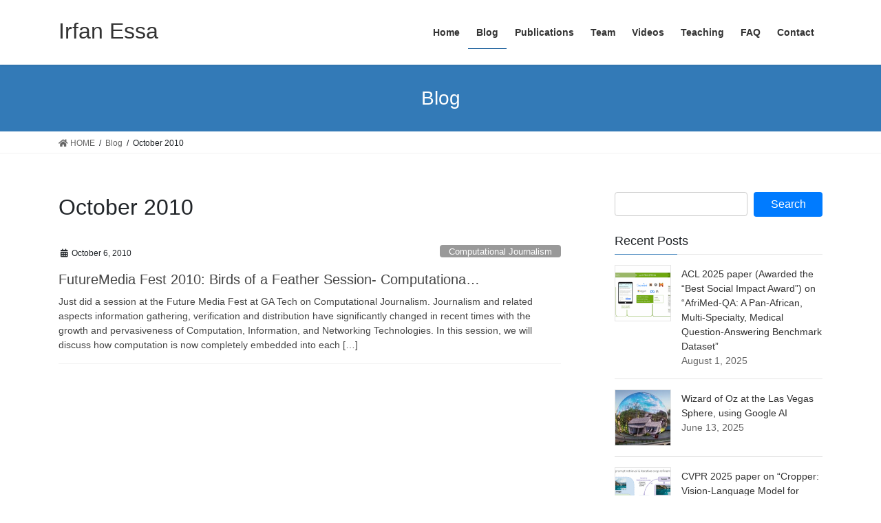

--- FILE ---
content_type: text/html; charset=UTF-8
request_url: https://www.irfanessa.gatech.edu/2010/10/
body_size: 12440
content:
<!DOCTYPE html>
<html lang="en">
<head>
<meta charset="utf-8">
<meta http-equiv="X-UA-Compatible" content="IE=edge">
<meta name="viewport" content="width=device-width, initial-scale=1">

<title>October 2010 | Irfan Essa</title>
<meta name='robots' content='max-image-preview:large' />
	<style>img:is([sizes="auto" i], [sizes^="auto," i]) { contain-intrinsic-size: 3000px 1500px }</style>
	<link rel='dns-prefetch' href='//stats.wp.com' />
<link rel='dns-prefetch' href='//v0.wordpress.com' />
<link rel="alternate" type="application/rss+xml" title="Irfan Essa &raquo; Feed" href="https://www.irfanessa.gatech.edu/feed/" />
<link rel="alternate" type="application/rss+xml" title="Irfan Essa &raquo; Comments Feed" href="https://www.irfanessa.gatech.edu/comments/feed/" />
<meta name="description" content="Article of October 2010. Irfan Essa Professor, Researcher, Educator, ..." /><script type="text/javascript">
/* <![CDATA[ */
window._wpemojiSettings = {"baseUrl":"https:\/\/s.w.org\/images\/core\/emoji\/16.0.1\/72x72\/","ext":".png","svgUrl":"https:\/\/s.w.org\/images\/core\/emoji\/16.0.1\/svg\/","svgExt":".svg","source":{"concatemoji":"https:\/\/www.irfanessa.gatech.edu\/wp-includes\/js\/wp-emoji-release.min.js?ver=6.8.3"}};
/*! This file is auto-generated */
!function(s,n){var o,i,e;function c(e){try{var t={supportTests:e,timestamp:(new Date).valueOf()};sessionStorage.setItem(o,JSON.stringify(t))}catch(e){}}function p(e,t,n){e.clearRect(0,0,e.canvas.width,e.canvas.height),e.fillText(t,0,0);var t=new Uint32Array(e.getImageData(0,0,e.canvas.width,e.canvas.height).data),a=(e.clearRect(0,0,e.canvas.width,e.canvas.height),e.fillText(n,0,0),new Uint32Array(e.getImageData(0,0,e.canvas.width,e.canvas.height).data));return t.every(function(e,t){return e===a[t]})}function u(e,t){e.clearRect(0,0,e.canvas.width,e.canvas.height),e.fillText(t,0,0);for(var n=e.getImageData(16,16,1,1),a=0;a<n.data.length;a++)if(0!==n.data[a])return!1;return!0}function f(e,t,n,a){switch(t){case"flag":return n(e,"\ud83c\udff3\ufe0f\u200d\u26a7\ufe0f","\ud83c\udff3\ufe0f\u200b\u26a7\ufe0f")?!1:!n(e,"\ud83c\udde8\ud83c\uddf6","\ud83c\udde8\u200b\ud83c\uddf6")&&!n(e,"\ud83c\udff4\udb40\udc67\udb40\udc62\udb40\udc65\udb40\udc6e\udb40\udc67\udb40\udc7f","\ud83c\udff4\u200b\udb40\udc67\u200b\udb40\udc62\u200b\udb40\udc65\u200b\udb40\udc6e\u200b\udb40\udc67\u200b\udb40\udc7f");case"emoji":return!a(e,"\ud83e\udedf")}return!1}function g(e,t,n,a){var r="undefined"!=typeof WorkerGlobalScope&&self instanceof WorkerGlobalScope?new OffscreenCanvas(300,150):s.createElement("canvas"),o=r.getContext("2d",{willReadFrequently:!0}),i=(o.textBaseline="top",o.font="600 32px Arial",{});return e.forEach(function(e){i[e]=t(o,e,n,a)}),i}function t(e){var t=s.createElement("script");t.src=e,t.defer=!0,s.head.appendChild(t)}"undefined"!=typeof Promise&&(o="wpEmojiSettingsSupports",i=["flag","emoji"],n.supports={everything:!0,everythingExceptFlag:!0},e=new Promise(function(e){s.addEventListener("DOMContentLoaded",e,{once:!0})}),new Promise(function(t){var n=function(){try{var e=JSON.parse(sessionStorage.getItem(o));if("object"==typeof e&&"number"==typeof e.timestamp&&(new Date).valueOf()<e.timestamp+604800&&"object"==typeof e.supportTests)return e.supportTests}catch(e){}return null}();if(!n){if("undefined"!=typeof Worker&&"undefined"!=typeof OffscreenCanvas&&"undefined"!=typeof URL&&URL.createObjectURL&&"undefined"!=typeof Blob)try{var e="postMessage("+g.toString()+"("+[JSON.stringify(i),f.toString(),p.toString(),u.toString()].join(",")+"));",a=new Blob([e],{type:"text/javascript"}),r=new Worker(URL.createObjectURL(a),{name:"wpTestEmojiSupports"});return void(r.onmessage=function(e){c(n=e.data),r.terminate(),t(n)})}catch(e){}c(n=g(i,f,p,u))}t(n)}).then(function(e){for(var t in e)n.supports[t]=e[t],n.supports.everything=n.supports.everything&&n.supports[t],"flag"!==t&&(n.supports.everythingExceptFlag=n.supports.everythingExceptFlag&&n.supports[t]);n.supports.everythingExceptFlag=n.supports.everythingExceptFlag&&!n.supports.flag,n.DOMReady=!1,n.readyCallback=function(){n.DOMReady=!0}}).then(function(){return e}).then(function(){var e;n.supports.everything||(n.readyCallback(),(e=n.source||{}).concatemoji?t(e.concatemoji):e.wpemoji&&e.twemoji&&(t(e.twemoji),t(e.wpemoji)))}))}((window,document),window._wpemojiSettings);
/* ]]> */
</script>
<link rel='stylesheet' id='vkExUnit_common_style-css' href='https://www.irfanessa.gatech.edu/wp-content/plugins/vk-all-in-one-expansion-unit/assets/css/vkExUnit_style.css?ver=9.110.1.1' type='text/css' media='all' />
<style id='vkExUnit_common_style-inline-css' type='text/css'>
:root {--ver_page_top_button_url:url(https://www.irfanessa.gatech.edu/wp-content/plugins/vk-all-in-one-expansion-unit/assets/images/to-top-btn-icon.svg);}@font-face {font-weight: normal;font-style: normal;font-family: "vk_sns";src: url("https://www.irfanessa.gatech.edu/wp-content/plugins/vk-all-in-one-expansion-unit/inc/sns/icons/fonts/vk_sns.eot?-bq20cj");src: url("https://www.irfanessa.gatech.edu/wp-content/plugins/vk-all-in-one-expansion-unit/inc/sns/icons/fonts/vk_sns.eot?#iefix-bq20cj") format("embedded-opentype"),url("https://www.irfanessa.gatech.edu/wp-content/plugins/vk-all-in-one-expansion-unit/inc/sns/icons/fonts/vk_sns.woff?-bq20cj") format("woff"),url("https://www.irfanessa.gatech.edu/wp-content/plugins/vk-all-in-one-expansion-unit/inc/sns/icons/fonts/vk_sns.ttf?-bq20cj") format("truetype"),url("https://www.irfanessa.gatech.edu/wp-content/plugins/vk-all-in-one-expansion-unit/inc/sns/icons/fonts/vk_sns.svg?-bq20cj#vk_sns") format("svg");}
.veu_promotion-alert__content--text {border: 1px solid rgba(0,0,0,0.125);padding: 0.5em 1em;border-radius: var(--vk-size-radius);margin-bottom: var(--vk-margin-block-bottom);font-size: 0.875rem;}/* Alert Content部分に段落タグを入れた場合に最後の段落の余白を0にする */.veu_promotion-alert__content--text p:last-of-type{margin-bottom:0;margin-top: 0;}
</style>
<style id='wp-emoji-styles-inline-css' type='text/css'>

	img.wp-smiley, img.emoji {
		display: inline !important;
		border: none !important;
		box-shadow: none !important;
		height: 1em !important;
		width: 1em !important;
		margin: 0 0.07em !important;
		vertical-align: -0.1em !important;
		background: none !important;
		padding: 0 !important;
	}
</style>
<link rel='stylesheet' id='wp-block-library-css' href='https://www.irfanessa.gatech.edu/wp-includes/css/dist/block-library/style.min.css?ver=6.8.3' type='text/css' media='all' />
<style id='wp-block-library-inline-css' type='text/css'>
.vk-cols--reverse{flex-direction:row-reverse}.vk-cols--hasbtn{margin-bottom:0}.vk-cols--hasbtn>.row>.vk_gridColumn_item,.vk-cols--hasbtn>.wp-block-column{position:relative;padding-bottom:3em}.vk-cols--hasbtn>.row>.vk_gridColumn_item>.wp-block-buttons,.vk-cols--hasbtn>.row>.vk_gridColumn_item>.vk_button,.vk-cols--hasbtn>.wp-block-column>.wp-block-buttons,.vk-cols--hasbtn>.wp-block-column>.vk_button{position:absolute;bottom:0;width:100%}.vk-cols--fit.wp-block-columns{gap:0}.vk-cols--fit.wp-block-columns,.vk-cols--fit.wp-block-columns:not(.is-not-stacked-on-mobile){margin-top:0;margin-bottom:0;justify-content:space-between}.vk-cols--fit.wp-block-columns>.wp-block-column *:last-child,.vk-cols--fit.wp-block-columns:not(.is-not-stacked-on-mobile)>.wp-block-column *:last-child{margin-bottom:0}.vk-cols--fit.wp-block-columns>.wp-block-column>.wp-block-cover,.vk-cols--fit.wp-block-columns:not(.is-not-stacked-on-mobile)>.wp-block-column>.wp-block-cover{margin-top:0}.vk-cols--fit.wp-block-columns.has-background,.vk-cols--fit.wp-block-columns:not(.is-not-stacked-on-mobile).has-background{padding:0}@media(max-width: 599px){.vk-cols--fit.wp-block-columns:not(.has-background)>.wp-block-column:not(.has-background),.vk-cols--fit.wp-block-columns:not(.is-not-stacked-on-mobile):not(.has-background)>.wp-block-column:not(.has-background){padding-left:0 !important;padding-right:0 !important}}@media(min-width: 782px){.vk-cols--fit.wp-block-columns .block-editor-block-list__block.wp-block-column:not(:first-child),.vk-cols--fit.wp-block-columns>.wp-block-column:not(:first-child),.vk-cols--fit.wp-block-columns:not(.is-not-stacked-on-mobile) .block-editor-block-list__block.wp-block-column:not(:first-child),.vk-cols--fit.wp-block-columns:not(.is-not-stacked-on-mobile)>.wp-block-column:not(:first-child){margin-left:0}}@media(min-width: 600px)and (max-width: 781px){.vk-cols--fit.wp-block-columns .wp-block-column:nth-child(2n),.vk-cols--fit.wp-block-columns:not(.is-not-stacked-on-mobile) .wp-block-column:nth-child(2n){margin-left:0}.vk-cols--fit.wp-block-columns .wp-block-column:not(:only-child),.vk-cols--fit.wp-block-columns:not(.is-not-stacked-on-mobile) .wp-block-column:not(:only-child){flex-basis:50% !important}}.vk-cols--fit--gap1.wp-block-columns{gap:1px}@media(min-width: 600px)and (max-width: 781px){.vk-cols--fit--gap1.wp-block-columns .wp-block-column:not(:only-child){flex-basis:calc(50% - 1px) !important}}.vk-cols--fit.vk-cols--grid>.block-editor-block-list__block,.vk-cols--fit.vk-cols--grid>.wp-block-column,.vk-cols--fit.vk-cols--grid:not(.is-not-stacked-on-mobile)>.block-editor-block-list__block,.vk-cols--fit.vk-cols--grid:not(.is-not-stacked-on-mobile)>.wp-block-column{flex-basis:50%;box-sizing:border-box}@media(max-width: 599px){.vk-cols--fit.vk-cols--grid.vk-cols--grid--alignfull>.wp-block-column:nth-child(2)>.wp-block-cover,.vk-cols--fit.vk-cols--grid.vk-cols--grid--alignfull>.wp-block-column:nth-child(2)>.vk_outer,.vk-cols--fit.vk-cols--grid:not(.is-not-stacked-on-mobile).vk-cols--grid--alignfull>.wp-block-column:nth-child(2)>.wp-block-cover,.vk-cols--fit.vk-cols--grid:not(.is-not-stacked-on-mobile).vk-cols--grid--alignfull>.wp-block-column:nth-child(2)>.vk_outer{width:100vw;margin-right:calc((100% - 100vw)/2);margin-left:calc((100% - 100vw)/2)}}@media(min-width: 600px){.vk-cols--fit.vk-cols--grid.vk-cols--grid--alignfull>.wp-block-column:nth-child(2)>.wp-block-cover,.vk-cols--fit.vk-cols--grid.vk-cols--grid--alignfull>.wp-block-column:nth-child(2)>.vk_outer,.vk-cols--fit.vk-cols--grid:not(.is-not-stacked-on-mobile).vk-cols--grid--alignfull>.wp-block-column:nth-child(2)>.wp-block-cover,.vk-cols--fit.vk-cols--grid:not(.is-not-stacked-on-mobile).vk-cols--grid--alignfull>.wp-block-column:nth-child(2)>.vk_outer{margin-right:calc(100% - 50vw);width:50vw}}@media(min-width: 600px){.vk-cols--fit.vk-cols--grid.vk-cols--grid--alignfull.vk-cols--reverse>.wp-block-column,.vk-cols--fit.vk-cols--grid:not(.is-not-stacked-on-mobile).vk-cols--grid--alignfull.vk-cols--reverse>.wp-block-column{margin-left:0;margin-right:0}.vk-cols--fit.vk-cols--grid.vk-cols--grid--alignfull.vk-cols--reverse>.wp-block-column:nth-child(2)>.wp-block-cover,.vk-cols--fit.vk-cols--grid.vk-cols--grid--alignfull.vk-cols--reverse>.wp-block-column:nth-child(2)>.vk_outer,.vk-cols--fit.vk-cols--grid:not(.is-not-stacked-on-mobile).vk-cols--grid--alignfull.vk-cols--reverse>.wp-block-column:nth-child(2)>.wp-block-cover,.vk-cols--fit.vk-cols--grid:not(.is-not-stacked-on-mobile).vk-cols--grid--alignfull.vk-cols--reverse>.wp-block-column:nth-child(2)>.vk_outer{margin-left:calc(100% - 50vw)}}.vk-cols--menu h2,.vk-cols--menu h3,.vk-cols--menu h4,.vk-cols--menu h5{margin-bottom:.2em;text-shadow:#000 0 0 10px}.vk-cols--menu h2:first-child,.vk-cols--menu h3:first-child,.vk-cols--menu h4:first-child,.vk-cols--menu h5:first-child{margin-top:0}.vk-cols--menu p{margin-bottom:1rem;text-shadow:#000 0 0 10px}.vk-cols--menu .wp-block-cover__inner-container:last-child{margin-bottom:0}.vk-cols--fitbnrs .wp-block-column .wp-block-cover:hover img{filter:unset}.vk-cols--fitbnrs .wp-block-column .wp-block-cover:hover{background-color:unset}.vk-cols--fitbnrs .wp-block-column .wp-block-cover:hover .wp-block-cover__image-background{filter:unset !important}.vk-cols--fitbnrs .wp-block-cover .wp-block-cover__inner-container{position:absolute;height:100%;width:100%}.vk-cols--fitbnrs .vk_button{height:100%;margin:0}.vk-cols--fitbnrs .vk_button .vk_button_btn,.vk-cols--fitbnrs .vk_button .btn{height:100%;width:100%;border:none;box-shadow:none;background-color:unset !important;transition:unset}.vk-cols--fitbnrs .vk_button .vk_button_btn:hover,.vk-cols--fitbnrs .vk_button .btn:hover{transition:unset}.vk-cols--fitbnrs .vk_button .vk_button_btn:after,.vk-cols--fitbnrs .vk_button .btn:after{border:none}.vk-cols--fitbnrs .vk_button .vk_button_link_txt{width:100%;position:absolute;top:50%;left:50%;transform:translateY(-50%) translateX(-50%);font-size:2rem;text-shadow:#000 0 0 10px}.vk-cols--fitbnrs .vk_button .vk_button_link_subCaption{width:100%;position:absolute;top:calc(50% + 2.2em);left:50%;transform:translateY(-50%) translateX(-50%);text-shadow:#000 0 0 10px}@media(min-width: 992px){.vk-cols--media.wp-block-columns{gap:3rem}}.vk-fit-map figure{margin-bottom:0}.vk-fit-map iframe{position:relative;margin-bottom:0;display:block;max-height:400px;width:100vw}.vk-fit-map:is(.alignfull,.alignwide) div{max-width:100%}.vk-table--th--width25 :where(tr>*:first-child){width:25%}.vk-table--th--width30 :where(tr>*:first-child){width:30%}.vk-table--th--width35 :where(tr>*:first-child){width:35%}.vk-table--th--width40 :where(tr>*:first-child){width:40%}.vk-table--th--bg-bright :where(tr>*:first-child){background-color:var(--wp--preset--color--bg-secondary, rgba(0, 0, 0, 0.05))}@media(max-width: 599px){.vk-table--mobile-block :is(th,td){width:100%;display:block}.vk-table--mobile-block.wp-block-table table :is(th,td){border-top:none}}.vk-table--width--th25 :where(tr>*:first-child){width:25%}.vk-table--width--th30 :where(tr>*:first-child){width:30%}.vk-table--width--th35 :where(tr>*:first-child){width:35%}.vk-table--width--th40 :where(tr>*:first-child){width:40%}.no-margin{margin:0}@media(max-width: 599px){.wp-block-image.vk-aligncenter--mobile>.alignright{float:none;margin-left:auto;margin-right:auto}.vk-no-padding-horizontal--mobile{padding-left:0 !important;padding-right:0 !important}}
/* VK Color Palettes */
</style>
<style id='classic-theme-styles-inline-css' type='text/css'>
/*! This file is auto-generated */
.wp-block-button__link{color:#fff;background-color:#32373c;border-radius:9999px;box-shadow:none;text-decoration:none;padding:calc(.667em + 2px) calc(1.333em + 2px);font-size:1.125em}.wp-block-file__button{background:#32373c;color:#fff;text-decoration:none}
</style>
<link rel='stylesheet' id='mediaelement-css' href='https://www.irfanessa.gatech.edu/wp-includes/js/mediaelement/mediaelementplayer-legacy.min.css?ver=4.2.17' type='text/css' media='all' />
<link rel='stylesheet' id='wp-mediaelement-css' href='https://www.irfanessa.gatech.edu/wp-includes/js/mediaelement/wp-mediaelement.min.css?ver=6.8.3' type='text/css' media='all' />
<style id='jetpack-sharing-buttons-style-inline-css' type='text/css'>
.jetpack-sharing-buttons__services-list{display:flex;flex-direction:row;flex-wrap:wrap;gap:0;list-style-type:none;margin:5px;padding:0}.jetpack-sharing-buttons__services-list.has-small-icon-size{font-size:12px}.jetpack-sharing-buttons__services-list.has-normal-icon-size{font-size:16px}.jetpack-sharing-buttons__services-list.has-large-icon-size{font-size:24px}.jetpack-sharing-buttons__services-list.has-huge-icon-size{font-size:36px}@media print{.jetpack-sharing-buttons__services-list{display:none!important}}.editor-styles-wrapper .wp-block-jetpack-sharing-buttons{gap:0;padding-inline-start:0}ul.jetpack-sharing-buttons__services-list.has-background{padding:1.25em 2.375em}
</style>
<link rel='stylesheet' id='coblocks-frontend-css' href='https://www.irfanessa.gatech.edu/wp-content/plugins/coblocks/dist/style-coblocks-1.css?ver=3.1.16' type='text/css' media='all' />
<link rel='stylesheet' id='coblocks-extensions-css' href='https://www.irfanessa.gatech.edu/wp-content/plugins/coblocks/dist/style-coblocks-extensions.css?ver=3.1.16' type='text/css' media='all' />
<link rel='stylesheet' id='coblocks-animation-css' href='https://www.irfanessa.gatech.edu/wp-content/plugins/coblocks/dist/style-coblocks-animation.css?ver=2677611078ee87eb3b1c' type='text/css' media='all' />
<style id='global-styles-inline-css' type='text/css'>
:root{--wp--preset--aspect-ratio--square: 1;--wp--preset--aspect-ratio--4-3: 4/3;--wp--preset--aspect-ratio--3-4: 3/4;--wp--preset--aspect-ratio--3-2: 3/2;--wp--preset--aspect-ratio--2-3: 2/3;--wp--preset--aspect-ratio--16-9: 16/9;--wp--preset--aspect-ratio--9-16: 9/16;--wp--preset--color--black: #000000;--wp--preset--color--cyan-bluish-gray: #abb8c3;--wp--preset--color--white: #ffffff;--wp--preset--color--pale-pink: #f78da7;--wp--preset--color--vivid-red: #cf2e2e;--wp--preset--color--luminous-vivid-orange: #ff6900;--wp--preset--color--luminous-vivid-amber: #fcb900;--wp--preset--color--light-green-cyan: #7bdcb5;--wp--preset--color--vivid-green-cyan: #00d084;--wp--preset--color--pale-cyan-blue: #8ed1fc;--wp--preset--color--vivid-cyan-blue: #0693e3;--wp--preset--color--vivid-purple: #9b51e0;--wp--preset--gradient--vivid-cyan-blue-to-vivid-purple: linear-gradient(135deg,rgba(6,147,227,1) 0%,rgb(155,81,224) 100%);--wp--preset--gradient--light-green-cyan-to-vivid-green-cyan: linear-gradient(135deg,rgb(122,220,180) 0%,rgb(0,208,130) 100%);--wp--preset--gradient--luminous-vivid-amber-to-luminous-vivid-orange: linear-gradient(135deg,rgba(252,185,0,1) 0%,rgba(255,105,0,1) 100%);--wp--preset--gradient--luminous-vivid-orange-to-vivid-red: linear-gradient(135deg,rgba(255,105,0,1) 0%,rgb(207,46,46) 100%);--wp--preset--gradient--very-light-gray-to-cyan-bluish-gray: linear-gradient(135deg,rgb(238,238,238) 0%,rgb(169,184,195) 100%);--wp--preset--gradient--cool-to-warm-spectrum: linear-gradient(135deg,rgb(74,234,220) 0%,rgb(151,120,209) 20%,rgb(207,42,186) 40%,rgb(238,44,130) 60%,rgb(251,105,98) 80%,rgb(254,248,76) 100%);--wp--preset--gradient--blush-light-purple: linear-gradient(135deg,rgb(255,206,236) 0%,rgb(152,150,240) 100%);--wp--preset--gradient--blush-bordeaux: linear-gradient(135deg,rgb(254,205,165) 0%,rgb(254,45,45) 50%,rgb(107,0,62) 100%);--wp--preset--gradient--luminous-dusk: linear-gradient(135deg,rgb(255,203,112) 0%,rgb(199,81,192) 50%,rgb(65,88,208) 100%);--wp--preset--gradient--pale-ocean: linear-gradient(135deg,rgb(255,245,203) 0%,rgb(182,227,212) 50%,rgb(51,167,181) 100%);--wp--preset--gradient--electric-grass: linear-gradient(135deg,rgb(202,248,128) 0%,rgb(113,206,126) 100%);--wp--preset--gradient--midnight: linear-gradient(135deg,rgb(2,3,129) 0%,rgb(40,116,252) 100%);--wp--preset--font-size--small: 13px;--wp--preset--font-size--medium: 20px;--wp--preset--font-size--large: 36px;--wp--preset--font-size--x-large: 42px;--wp--preset--spacing--20: 0.44rem;--wp--preset--spacing--30: 0.67rem;--wp--preset--spacing--40: 1rem;--wp--preset--spacing--50: 1.5rem;--wp--preset--spacing--60: 2.25rem;--wp--preset--spacing--70: 3.38rem;--wp--preset--spacing--80: 5.06rem;--wp--preset--shadow--natural: 6px 6px 9px rgba(0, 0, 0, 0.2);--wp--preset--shadow--deep: 12px 12px 50px rgba(0, 0, 0, 0.4);--wp--preset--shadow--sharp: 6px 6px 0px rgba(0, 0, 0, 0.2);--wp--preset--shadow--outlined: 6px 6px 0px -3px rgba(255, 255, 255, 1), 6px 6px rgba(0, 0, 0, 1);--wp--preset--shadow--crisp: 6px 6px 0px rgba(0, 0, 0, 1);}:where(.is-layout-flex){gap: 0.5em;}:where(.is-layout-grid){gap: 0.5em;}body .is-layout-flex{display: flex;}.is-layout-flex{flex-wrap: wrap;align-items: center;}.is-layout-flex > :is(*, div){margin: 0;}body .is-layout-grid{display: grid;}.is-layout-grid > :is(*, div){margin: 0;}:where(.wp-block-columns.is-layout-flex){gap: 2em;}:where(.wp-block-columns.is-layout-grid){gap: 2em;}:where(.wp-block-post-template.is-layout-flex){gap: 1.25em;}:where(.wp-block-post-template.is-layout-grid){gap: 1.25em;}.has-black-color{color: var(--wp--preset--color--black) !important;}.has-cyan-bluish-gray-color{color: var(--wp--preset--color--cyan-bluish-gray) !important;}.has-white-color{color: var(--wp--preset--color--white) !important;}.has-pale-pink-color{color: var(--wp--preset--color--pale-pink) !important;}.has-vivid-red-color{color: var(--wp--preset--color--vivid-red) !important;}.has-luminous-vivid-orange-color{color: var(--wp--preset--color--luminous-vivid-orange) !important;}.has-luminous-vivid-amber-color{color: var(--wp--preset--color--luminous-vivid-amber) !important;}.has-light-green-cyan-color{color: var(--wp--preset--color--light-green-cyan) !important;}.has-vivid-green-cyan-color{color: var(--wp--preset--color--vivid-green-cyan) !important;}.has-pale-cyan-blue-color{color: var(--wp--preset--color--pale-cyan-blue) !important;}.has-vivid-cyan-blue-color{color: var(--wp--preset--color--vivid-cyan-blue) !important;}.has-vivid-purple-color{color: var(--wp--preset--color--vivid-purple) !important;}.has-black-background-color{background-color: var(--wp--preset--color--black) !important;}.has-cyan-bluish-gray-background-color{background-color: var(--wp--preset--color--cyan-bluish-gray) !important;}.has-white-background-color{background-color: var(--wp--preset--color--white) !important;}.has-pale-pink-background-color{background-color: var(--wp--preset--color--pale-pink) !important;}.has-vivid-red-background-color{background-color: var(--wp--preset--color--vivid-red) !important;}.has-luminous-vivid-orange-background-color{background-color: var(--wp--preset--color--luminous-vivid-orange) !important;}.has-luminous-vivid-amber-background-color{background-color: var(--wp--preset--color--luminous-vivid-amber) !important;}.has-light-green-cyan-background-color{background-color: var(--wp--preset--color--light-green-cyan) !important;}.has-vivid-green-cyan-background-color{background-color: var(--wp--preset--color--vivid-green-cyan) !important;}.has-pale-cyan-blue-background-color{background-color: var(--wp--preset--color--pale-cyan-blue) !important;}.has-vivid-cyan-blue-background-color{background-color: var(--wp--preset--color--vivid-cyan-blue) !important;}.has-vivid-purple-background-color{background-color: var(--wp--preset--color--vivid-purple) !important;}.has-black-border-color{border-color: var(--wp--preset--color--black) !important;}.has-cyan-bluish-gray-border-color{border-color: var(--wp--preset--color--cyan-bluish-gray) !important;}.has-white-border-color{border-color: var(--wp--preset--color--white) !important;}.has-pale-pink-border-color{border-color: var(--wp--preset--color--pale-pink) !important;}.has-vivid-red-border-color{border-color: var(--wp--preset--color--vivid-red) !important;}.has-luminous-vivid-orange-border-color{border-color: var(--wp--preset--color--luminous-vivid-orange) !important;}.has-luminous-vivid-amber-border-color{border-color: var(--wp--preset--color--luminous-vivid-amber) !important;}.has-light-green-cyan-border-color{border-color: var(--wp--preset--color--light-green-cyan) !important;}.has-vivid-green-cyan-border-color{border-color: var(--wp--preset--color--vivid-green-cyan) !important;}.has-pale-cyan-blue-border-color{border-color: var(--wp--preset--color--pale-cyan-blue) !important;}.has-vivid-cyan-blue-border-color{border-color: var(--wp--preset--color--vivid-cyan-blue) !important;}.has-vivid-purple-border-color{border-color: var(--wp--preset--color--vivid-purple) !important;}.has-vivid-cyan-blue-to-vivid-purple-gradient-background{background: var(--wp--preset--gradient--vivid-cyan-blue-to-vivid-purple) !important;}.has-light-green-cyan-to-vivid-green-cyan-gradient-background{background: var(--wp--preset--gradient--light-green-cyan-to-vivid-green-cyan) !important;}.has-luminous-vivid-amber-to-luminous-vivid-orange-gradient-background{background: var(--wp--preset--gradient--luminous-vivid-amber-to-luminous-vivid-orange) !important;}.has-luminous-vivid-orange-to-vivid-red-gradient-background{background: var(--wp--preset--gradient--luminous-vivid-orange-to-vivid-red) !important;}.has-very-light-gray-to-cyan-bluish-gray-gradient-background{background: var(--wp--preset--gradient--very-light-gray-to-cyan-bluish-gray) !important;}.has-cool-to-warm-spectrum-gradient-background{background: var(--wp--preset--gradient--cool-to-warm-spectrum) !important;}.has-blush-light-purple-gradient-background{background: var(--wp--preset--gradient--blush-light-purple) !important;}.has-blush-bordeaux-gradient-background{background: var(--wp--preset--gradient--blush-bordeaux) !important;}.has-luminous-dusk-gradient-background{background: var(--wp--preset--gradient--luminous-dusk) !important;}.has-pale-ocean-gradient-background{background: var(--wp--preset--gradient--pale-ocean) !important;}.has-electric-grass-gradient-background{background: var(--wp--preset--gradient--electric-grass) !important;}.has-midnight-gradient-background{background: var(--wp--preset--gradient--midnight) !important;}.has-small-font-size{font-size: var(--wp--preset--font-size--small) !important;}.has-medium-font-size{font-size: var(--wp--preset--font-size--medium) !important;}.has-large-font-size{font-size: var(--wp--preset--font-size--large) !important;}.has-x-large-font-size{font-size: var(--wp--preset--font-size--x-large) !important;}
:where(.wp-block-post-template.is-layout-flex){gap: 1.25em;}:where(.wp-block-post-template.is-layout-grid){gap: 1.25em;}
:where(.wp-block-columns.is-layout-flex){gap: 2em;}:where(.wp-block-columns.is-layout-grid){gap: 2em;}
:root :where(.wp-block-pullquote){font-size: 1.5em;line-height: 1.6;}
</style>
<link rel='stylesheet' id='wp-components-css' href='https://www.irfanessa.gatech.edu/wp-includes/css/dist/components/style.min.css?ver=6.8.3' type='text/css' media='all' />
<link rel='stylesheet' id='godaddy-styles-css' href='https://www.irfanessa.gatech.edu/wp-content/plugins/coblocks/includes/Dependencies/GoDaddy/Styles/build/latest.css?ver=2.0.2' type='text/css' media='all' />
<link rel='stylesheet' id='vk-swiper-style-css' href='https://www.irfanessa.gatech.edu/wp-content/plugins/vk-blocks/vendor/vektor-inc/vk-swiper/src/assets/css/swiper-bundle.min.css?ver=11.0.2' type='text/css' media='all' />
<link rel='stylesheet' id='bootstrap-4-style-css' href='https://www.irfanessa.gatech.edu/wp-content/themes/lightning/_g2/library/bootstrap-4/css/bootstrap.min.css?ver=4.5.0' type='text/css' media='all' />
<link rel='stylesheet' id='lightning-common-style-css' href='https://www.irfanessa.gatech.edu/wp-content/themes/lightning/_g2/assets/css/common.css?ver=15.30.0' type='text/css' media='all' />
<style id='lightning-common-style-inline-css' type='text/css'>
/* vk-mobile-nav */:root {--vk-mobile-nav-menu-btn-bg-src: url("https://www.irfanessa.gatech.edu/wp-content/themes/lightning/_g2/inc/vk-mobile-nav/package/images/vk-menu-btn-black.svg");--vk-mobile-nav-menu-btn-close-bg-src: url("https://www.irfanessa.gatech.edu/wp-content/themes/lightning/_g2/inc/vk-mobile-nav/package/images/vk-menu-close-black.svg");--vk-menu-acc-icon-open-black-bg-src: url("https://www.irfanessa.gatech.edu/wp-content/themes/lightning/_g2/inc/vk-mobile-nav/package/images/vk-menu-acc-icon-open-black.svg");--vk-menu-acc-icon-open-white-bg-src: url("https://www.irfanessa.gatech.edu/wp-content/themes/lightning/_g2/inc/vk-mobile-nav/package/images/vk-menu-acc-icon-open-white.svg");--vk-menu-acc-icon-close-black-bg-src: url("https://www.irfanessa.gatech.edu/wp-content/themes/lightning/_g2/inc/vk-mobile-nav/package/images/vk-menu-close-black.svg");--vk-menu-acc-icon-close-white-bg-src: url("https://www.irfanessa.gatech.edu/wp-content/themes/lightning/_g2/inc/vk-mobile-nav/package/images/vk-menu-close-white.svg");}
</style>
<link rel='stylesheet' id='lightning-design-style-css' href='https://www.irfanessa.gatech.edu/wp-content/themes/lightning/_g2/design-skin/origin2/css/style.css?ver=15.30.0' type='text/css' media='all' />
<style id='lightning-design-style-inline-css' type='text/css'>
:root {--color-key:#337ab7;--wp--preset--color--vk-color-primary:#337ab7;--color-key-dark:#2e6da4;}
a { color:#337ab7; }
.tagcloud a:before { font-family: "Font Awesome 5 Free";content: "\f02b";font-weight: bold; }
.media .media-body .media-heading a:hover { color:; }@media (min-width: 768px){.gMenu > li:before,.gMenu > li.menu-item-has-children::after { border-bottom-color: }.gMenu li li { background-color: }.gMenu li li a:hover { background-color:; }} /* @media (min-width: 768px) */.page-header { background-color:; }h2,.mainSection-title { border-top-color:; }h3:after,.subSection-title:after { border-bottom-color:; }ul.page-numbers li span.page-numbers.current,.page-link dl .post-page-numbers.current { background-color:; }.pager li > a { border-color:;color:;}.pager li > a:hover { background-color:;color:#fff;}.siteFooter { border-top-color:; }dt { border-left-color:; }:root {--g_nav_main_acc_icon_open_url:url(https://www.irfanessa.gatech.edu/wp-content/themes/lightning/_g2/inc/vk-mobile-nav/package/images/vk-menu-acc-icon-open-black.svg);--g_nav_main_acc_icon_close_url: url(https://www.irfanessa.gatech.edu/wp-content/themes/lightning/_g2/inc/vk-mobile-nav/package/images/vk-menu-close-black.svg);--g_nav_sub_acc_icon_open_url: url(https://www.irfanessa.gatech.edu/wp-content/themes/lightning/_g2/inc/vk-mobile-nav/package/images/vk-menu-acc-icon-open-white.svg);--g_nav_sub_acc_icon_close_url: url(https://www.irfanessa.gatech.edu/wp-content/themes/lightning/_g2/inc/vk-mobile-nav/package/images/vk-menu-close-white.svg);}
</style>
<link rel='stylesheet' id='veu-cta-css' href='https://www.irfanessa.gatech.edu/wp-content/plugins/vk-all-in-one-expansion-unit/inc/call-to-action/package/assets/css/style.css?ver=9.110.1.1' type='text/css' media='all' />
<link rel='stylesheet' id='vk-blocks-build-css-css' href='https://www.irfanessa.gatech.edu/wp-content/plugins/vk-blocks/build/block-build.css?ver=1.108.0.1' type='text/css' media='all' />
<style id='vk-blocks-build-css-inline-css' type='text/css'>
:root {--vk_flow-arrow: url(https://www.irfanessa.gatech.edu/wp-content/plugins/vk-blocks/inc/vk-blocks/images/arrow_bottom.svg);--vk_image-mask-circle: url(https://www.irfanessa.gatech.edu/wp-content/plugins/vk-blocks/inc/vk-blocks/images/circle.svg);--vk_image-mask-wave01: url(https://www.irfanessa.gatech.edu/wp-content/plugins/vk-blocks/inc/vk-blocks/images/wave01.svg);--vk_image-mask-wave02: url(https://www.irfanessa.gatech.edu/wp-content/plugins/vk-blocks/inc/vk-blocks/images/wave02.svg);--vk_image-mask-wave03: url(https://www.irfanessa.gatech.edu/wp-content/plugins/vk-blocks/inc/vk-blocks/images/wave03.svg);--vk_image-mask-wave04: url(https://www.irfanessa.gatech.edu/wp-content/plugins/vk-blocks/inc/vk-blocks/images/wave04.svg);}

	:root {

		--vk-balloon-border-width:1px;

		--vk-balloon-speech-offset:-12px;
	}
	
</style>
<link rel='stylesheet' id='lightning-theme-style-css' href='https://www.irfanessa.gatech.edu/wp-content/themes/lightning/style.css?ver=15.30.0' type='text/css' media='all' />
<link rel='stylesheet' id='vk-font-awesome-css' href='https://www.irfanessa.gatech.edu/wp-content/themes/lightning/vendor/vektor-inc/font-awesome-versions/src/versions/6/css/all.min.css?ver=6.4.2' type='text/css' media='all' />
<script type="text/javascript" src="https://www.irfanessa.gatech.edu/wp-includes/js/jquery/jquery.min.js?ver=3.7.1" id="jquery-core-js"></script>
<script type="text/javascript" src="https://www.irfanessa.gatech.edu/wp-includes/js/jquery/jquery-migrate.min.js?ver=3.4.1" id="jquery-migrate-js"></script>
<link rel="https://api.w.org/" href="https://www.irfanessa.gatech.edu/wp-json/" /><link rel="EditURI" type="application/rsd+xml" title="RSD" href="https://www.irfanessa.gatech.edu/xmlrpc.php?rsd" />
<meta name="generator" content="WordPress 6.8.3" />

<!-- teachPress -->
<script type="text/javascript" src="https://www.irfanessa.gatech.edu/wp-content/plugins/teachpress/js/frontend.js?ver=9.0.12"></script>
<!-- END teachPress -->
	<style>img#wpstats{display:none}</style>
		<style id="lightning-color-custom-for-plugins" type="text/css">/* ltg theme common */.color_key_bg,.color_key_bg_hover:hover{background-color: #337ab7;}.color_key_txt,.color_key_txt_hover:hover{color: #337ab7;}.color_key_border,.color_key_border_hover:hover{border-color: #337ab7;}.color_key_dark_bg,.color_key_dark_bg_hover:hover{background-color: #2e6da4;}.color_key_dark_txt,.color_key_dark_txt_hover:hover{color: #2e6da4;}.color_key_dark_border,.color_key_dark_border_hover:hover{border-color: #2e6da4;}</style><!-- [ VK All in One Expansion Unit OGP ] -->
<meta property="og:site_name" content="Irfan Essa" />
<meta property="og:url" content="https://www.irfanessa.gatech.edu/futuremedia-fest-2010/" />
<meta property="og:title" content="October 2010 | Irfan Essa" />
<meta property="og:description" content="Article of October 2010. Irfan Essa Professor, Researcher, Educator, ..." />
<meta property="og:type" content="article" />
<!-- [ / VK All in One Expansion Unit OGP ] -->
<!-- [ VK All in One Expansion Unit twitter card ] -->
<meta name="twitter:card" content="summary_large_image">
<meta name="twitter:description" content="Article of October 2010. Irfan Essa Professor, Researcher, Educator, ...">
<meta name="twitter:title" content="October 2010 | Irfan Essa">
<meta name="twitter:url" content="https://www.irfanessa.gatech.edu/futuremedia-fest-2010/">
	<meta name="twitter:domain" content="www.irfanessa.gatech.edu">
	<meta name="twitter:site" content="@irrfaan">
	<!-- [ / VK All in One Expansion Unit twitter card ] -->
	<link rel="icon" href="https://www.irfanessa.gatech.edu/wp-content/uploads/2013/01/IrfanEssa2012-3x3-1-150x150.jpg" sizes="32x32" />
<link rel="icon" href="https://www.irfanessa.gatech.edu/wp-content/uploads/2013/01/IrfanEssa2012-3x3-1-300x300.jpg" sizes="192x192" />
<link rel="apple-touch-icon" href="https://www.irfanessa.gatech.edu/wp-content/uploads/2013/01/IrfanEssa2012-3x3-1-300x300.jpg" />
<meta name="msapplication-TileImage" content="https://www.irfanessa.gatech.edu/wp-content/uploads/2013/01/IrfanEssa2012-3x3-1-300x300.jpg" />
		<style type="text/css" id="wp-custom-css">
			.papercite_bibtex {
	font-size: 75%;
	display: none;
	margin: 1em;
	padding: 1em;
	border-radius: 1em;
	color: #404040;
	background-color: #F0F0F0;
	line-height: normal;
}

		</style>
			<!-- Fonts Plugin CSS - https://fontsplugin.com/ -->
	<style>
			</style>
	<!-- Fonts Plugin CSS -->
	
</head>
<body data-rsssl=1 class="archive date wp-theme-lightning vk-blocks fa_v6_css post-type-post sidebar-fix sidebar-fix-priority-top bootstrap4 device-pc">
<a class="skip-link screen-reader-text" href="#main">Skip to the content</a>
<a class="skip-link screen-reader-text" href="#vk-mobile-nav">Skip to the Navigation</a>
<header class="siteHeader">
		<div class="container siteHeadContainer">
		<div class="navbar-header">
						<p class="navbar-brand siteHeader_logo">
			<a href="https://www.irfanessa.gatech.edu/">
				<span>Irfan Essa</span>
			</a>
			</p>
					</div>

					<div id="gMenu_outer" class="gMenu_outer">
				<nav class="menu-primary-menu-container"><ul id="menu-primary-menu" class="menu gMenu vk-menu-acc"><li id="menu-item-3236" class="menu-item menu-item-type-post_type menu-item-object-page menu-item-home"><a href="https://www.irfanessa.gatech.edu/"><strong class="gMenu_name">Home</strong></a></li>
<li id="menu-item-2273" class="menu-item menu-item-type-post_type menu-item-object-page current_page_parent current-menu-ancestor"><a href="https://www.irfanessa.gatech.edu/blog/"><strong class="gMenu_name">Blog</strong></a></li>
<li id="menu-item-2298" class="menu-item menu-item-type-post_type menu-item-object-page"><a href="https://www.irfanessa.gatech.edu/publications/"><strong class="gMenu_name">Publications</strong></a></li>
<li id="menu-item-2300" class="menu-item menu-item-type-post_type menu-item-object-page"><a href="https://www.irfanessa.gatech.edu/team/"><strong class="gMenu_name">Team</strong></a></li>
<li id="menu-item-2299" class="menu-item menu-item-type-post_type menu-item-object-page"><a href="https://www.irfanessa.gatech.edu/videos/"><strong class="gMenu_name">Videos</strong></a></li>
<li id="menu-item-2305" class="menu-item menu-item-type-post_type menu-item-object-page"><a href="https://www.irfanessa.gatech.edu/teaching/"><strong class="gMenu_name">Teaching</strong></a></li>
<li id="menu-item-2302" class="menu-item menu-item-type-post_type menu-item-object-page"><a href="https://www.irfanessa.gatech.edu/faq-2/"><strong class="gMenu_name">FAQ</strong></a></li>
<li id="menu-item-2301" class="menu-item menu-item-type-post_type menu-item-object-page"><a href="https://www.irfanessa.gatech.edu/contact/"><strong class="gMenu_name">Contact</strong></a></li>
</ul></nav>			</div>
			</div>
	</header>

<div class="section page-header"><div class="container"><div class="row"><div class="col-md-12">
<div class="page-header_pageTitle">
Blog</div>
</div></div></div></div><!-- [ /.page-header ] -->


<!-- [ .breadSection ] --><div class="section breadSection"><div class="container"><div class="row"><ol class="breadcrumb" itemscope itemtype="https://schema.org/BreadcrumbList"><li id="panHome" itemprop="itemListElement" itemscope itemtype="http://schema.org/ListItem"><a itemprop="item" href="https://www.irfanessa.gatech.edu/"><span itemprop="name"><i class="fa fa-home"></i> HOME</span></a><meta itemprop="position" content="1" /></li><li itemprop="itemListElement" itemscope itemtype="http://schema.org/ListItem"><a itemprop="item" href="https://www.irfanessa.gatech.edu/blog/"><span itemprop="name">Blog</span></a><meta itemprop="position" content="2" /></li><li><span>October 2010</span><meta itemprop="position" content="3" /></li></ol></div></div></div><!-- [ /.breadSection ] -->

<div class="section siteContent">
<div class="container">
<div class="row">
<div class="col mainSection mainSection-col-two baseSection vk_posts-mainSection" id="main" role="main">

	<header class="archive-header"><h1 class="archive-header_title">October 2010</h1></header>
<div class="postList">


	
		<article class="media">
<div id="post-683" class="post-683 post type-post status-publish format-standard hentry category-computational-journalism category-events tag-cnj">
		<div class="media-body">
		<div class="entry-meta">


<span class="published entry-meta_items">October 6, 2010</span>

<span class="entry-meta_items entry-meta_updated">/ Last updated : <span class="updated">October 6, 2010</span></span>


	
	<span class="vcard author entry-meta_items entry-meta_items_author"><span class="fn">irfan</span></span>



<span class="entry-meta_items entry-meta_items_term"><a href="https://www.irfanessa.gatech.edu/category/research/computational-journalism/" class="btn btn-xs btn-primary entry-meta_items_term_button" style="background-color:#999999;border:none;">Computational Journalism</a></span>
</div>
		<h1 class="media-heading entry-title"><a href="https://www.irfanessa.gatech.edu/futuremedia-fest-2010/">FutureMedia Fest 2010: Birds of a Feather Session- Computationa&#8230;</a></h1>
		<a href="https://www.irfanessa.gatech.edu/futuremedia-fest-2010/" class="media-body_excerpt"><p>Just did a session at the Future Media Fest at GA Tech on Computational Journalism. Journalism and related aspects information gathering, verification and distribution have significantly changed in recent times with the growth and pervasiveness of Computation, Information, and Networking Technologies. In this session, we will discuss how computation is now completely embedded into each [&hellip;]</p>
</a>
	</div>
</div>
</article>

	
	
	
</div><!-- [ /.postList ] -->

</div><!-- [ /.mainSection ] -->

	<div class="col subSection sideSection sideSection-col-two baseSection">
				<aside class="widget widget_search" id="search-5"><form role="search" method="get" id="searchform" class="searchform" action="https://www.irfanessa.gatech.edu/">
				<div>
					<label class="screen-reader-text" for="s">Search for:</label>
					<input type="text" value="" name="s" id="s" />
					<input type="submit" id="searchsubmit" value="Search" />
				</div>
			</form></aside><aside class="widget widget_vkexunit_post_list" id="vkexunit_post_list-2"><div class="veu_postList pt_0"><h1 class="widget-title subSection-title">Recent Posts</h1><div class="postList postList_miniThumb">
<div class="postList_item" id="post-4011">
				<div class="postList_thumbnail">
		<a href="https://www.irfanessa.gatech.edu/acl-2025-paper-on-afrimed-qa-a-pan-african-multi-specialty-medical-question-answering-benchmark-dataset/">
			<img width="150" height="150" src="https://www.irfanessa.gatech.edu/wp-content/uploads/2025/08/Screenshot-2025-08-15-at-1.02.53-PM-1-150x150.png" class="attachment-thumbnail size-thumbnail wp-post-image" alt="" decoding="async" loading="lazy" />		</a>
		</div><!-- [ /.postList_thumbnail ] -->
		<div class="postList_body">
		<div class="postList_title entry-title"><a href="https://www.irfanessa.gatech.edu/acl-2025-paper-on-afrimed-qa-a-pan-african-multi-specialty-medical-question-answering-benchmark-dataset/">ACL 2025 paper (Awarded the &#8220;Best Social Impact Award&#8221;) on &#8220;AfriMed-QA: A Pan-African, Multi-Specialty, Medical Question-Answering Benchmark Dataset&#8221;</a></div><div class="published postList_date postList_meta_items">August 1, 2025</div>	</div><!-- [ /.postList_body ] -->
</div>
		
<div class="postList_item" id="post-4000">
				<div class="postList_thumbnail">
		<a href="https://www.irfanessa.gatech.edu/wizard-of-oz-at-the-las-vegas-sphere-using-google-ai/">
			<img width="150" height="150" src="https://www.irfanessa.gatech.edu/wp-content/uploads/2025/06/WoZ-150x150.jpeg" class="attachment-thumbnail size-thumbnail wp-post-image" alt="Sphere-WoZ" decoding="async" loading="lazy" />		</a>
		</div><!-- [ /.postList_thumbnail ] -->
		<div class="postList_body">
		<div class="postList_title entry-title"><a href="https://www.irfanessa.gatech.edu/wizard-of-oz-at-the-las-vegas-sphere-using-google-ai/">Wizard of Oz at the Las Vegas Sphere, using Google AI</a></div><div class="published postList_date postList_meta_items">June 13, 2025</div>	</div><!-- [ /.postList_body ] -->
</div>
		
<div class="postList_item" id="post-3997">
				<div class="postList_thumbnail">
		<a href="https://www.irfanessa.gatech.edu/cvpr-2025-paper-on-cropper-vision-language-model-for-image-cropping-through-in-context-learning/">
			<img width="150" height="150" src="https://www.irfanessa.gatech.edu/wp-content/uploads/2025/06/2025-Lee-CVMICTIL-150x150.png" class="attachment-thumbnail size-thumbnail wp-post-image" alt="" decoding="async" loading="lazy" />		</a>
		</div><!-- [ /.postList_thumbnail ] -->
		<div class="postList_body">
		<div class="postList_title entry-title"><a href="https://www.irfanessa.gatech.edu/cvpr-2025-paper-on-cropper-vision-language-model-for-image-cropping-through-in-context-learning/">CVPR 2025 paper on &#8220;Cropper: Vision-Language Model for Image Cropping through In-Context Learning&#8221;</a></div><div class="published postList_date postList_meta_items">June 13, 2025</div>	</div><!-- [ /.postList_body ] -->
</div>
		
<div class="postList_item" id="post-3992">
				<div class="postList_thumbnail">
		<a href="https://www.irfanessa.gatech.edu/cvpr-2025-paper-on-calibrated-multi-preference-optimization-for-aligning-diffusion-models/">
			<img width="150" height="150" src="https://www.irfanessa.gatech.edu/wp-content/uploads/2025/06/Screenshot-2025-06-13-at-4.00.34 PM-150x150.png" class="attachment-thumbnail size-thumbnail wp-post-image" alt="" decoding="async" loading="lazy" />		</a>
		</div><!-- [ /.postList_thumbnail ] -->
		<div class="postList_body">
		<div class="postList_title entry-title"><a href="https://www.irfanessa.gatech.edu/cvpr-2025-paper-on-calibrated-multi-preference-optimization-for-aligning-diffusion-models/">CVPR 2025 paper on &#8220;Calibrated Multi-Preference Optimization for Aligning Diffusion Models&#8221;</a></div><div class="published postList_date postList_meta_items">June 13, 2025</div>	</div><!-- [ /.postList_body ] -->
</div>
		
<div class="postList_item" id="post-3923">
				<div class="postList_thumbnail">
		<a href="https://www.irfanessa.gatech.edu/videopoet-a-large-language-model-for-zero-shot-video-generation/">
			<img width="150" height="150" src="https://www.irfanessa.gatech.edu/wp-content/uploads/2024/07/ICML_Award-150x150.jpg" class="attachment-thumbnail size-thumbnail wp-post-image" alt="" decoding="async" loading="lazy" />		</a>
		</div><!-- [ /.postList_thumbnail ] -->
		<div class="postList_body">
		<div class="postList_title entry-title"><a href="https://www.irfanessa.gatech.edu/videopoet-a-large-language-model-for-zero-shot-video-generation/">Award-winning paper in ICML 2024 on &#8220;VideoPoet: A large language model for zero-shot video generation.&#8221;</a></div><div class="published postList_date postList_meta_items">July 22, 2024</div>	</div><!-- [ /.postList_body ] -->
</div>
		
<div class="postList_item" id="post-3881">
				<div class="postList_thumbnail">
		<a href="https://www.irfanessa.gatech.edu/acm-siggraph-2023/">
			<img width="135" height="150" src="https://www.irfanessa.gatech.edu/wp-content/uploads/2023/08/3596711.cover_-135x150.jpg" class="attachment-thumbnail size-thumbnail wp-post-image" alt="" decoding="async" loading="lazy" />		</a>
		</div><!-- [ /.postList_thumbnail ] -->
		<div class="postList_body">
		<div class="postList_title entry-title"><a href="https://www.irfanessa.gatech.edu/acm-siggraph-2023/">ACM SIGGRAPH Seminal Graphics Papers, Volume 2. Published as part of SIGGRAPH 50th Anniversary Meeting in 2023</a></div><div class="published postList_date postList_meta_items">August 9, 2023</div>	</div><!-- [ /.postList_body ] -->
</div>
		
<div class="postList_item" id="post-3546">
				<div class="postList_thumbnail">
		<a href="https://www.irfanessa.gatech.edu/slide-gestalt-automatic-structure-extraction-in-slide-decks-for-non-visual-access/">
			<img width="150" height="150" src="https://www.irfanessa.gatech.edu/wp-content/uploads/2023/04/Screenshot-2023-08-09-at-7.43.54-PM-150x150.png" class="attachment-thumbnail size-thumbnail wp-post-image" alt="" decoding="async" loading="lazy" />		</a>
		</div><!-- [ /.postList_thumbnail ] -->
		<div class="postList_body">
		<div class="postList_title entry-title"><a href="https://www.irfanessa.gatech.edu/slide-gestalt-automatic-structure-extraction-in-slide-decks-for-non-visual-access/">Paper in UIST 2023 on &#8220;Slide Gestalt: Automatic Structure Extraction in Slide Decks for Non-Visual Access&#8221;</a></div><div class="published postList_date postList_meta_items">April 23, 2023</div>	</div><!-- [ /.postList_body ] -->
</div>
		
<div class="postList_item" id="post-3545">
				<div class="postList_thumbnail">
		<a href="https://www.irfanessa.gatech.edu/emergence-of-maps-in-the-memories-of-blind-navigation-agents/">
			<img width="150" height="150" src="https://www.irfanessa.gatech.edu/wp-content/uploads/2023/03/2023-Wijmans-EMMBNA-150x150.jpg" class="attachment-thumbnail size-thumbnail wp-post-image" alt="" decoding="async" loading="lazy" />		</a>
		</div><!-- [ /.postList_thumbnail ] -->
		<div class="postList_body">
		<div class="postList_title entry-title"><a href="https://www.irfanessa.gatech.edu/emergence-of-maps-in-the-memories-of-blind-navigation-agents/">Award-winning paper in ICLR 2023 on &#8220;Emergence of Maps in the Memories of Blind Navigation Agents&#8221;</a></div><div class="published postList_date postList_meta_items">March 22, 2023</div>	</div><!-- [ /.postList_body ] -->
</div>
		
<div class="postList_item" id="post-3515">
				<div class="postList_thumbnail">
		<a href="https://www.irfanessa.gatech.edu/discrete-predictor-corrector-diffusion-models-for-image-synthesis/">
			<img width="150" height="150" src="https://www.irfanessa.gatech.edu/wp-content/uploads/2023/03/2023-Lezama-DPDMIS-150x150.png" class="attachment-thumbnail size-thumbnail wp-post-image" alt="" decoding="async" loading="lazy" srcset="https://www.irfanessa.gatech.edu/wp-content/uploads/2023/03/2023-Lezama-DPDMIS-150x150.png 150w, https://www.irfanessa.gatech.edu/wp-content/uploads/2023/03/2023-Lezama-DPDMIS-300x300.png 300w, https://www.irfanessa.gatech.edu/wp-content/uploads/2023/03/2023-Lezama-DPDMIS.png 1024w, https://www.irfanessa.gatech.edu/wp-content/uploads/2023/03/2023-Lezama-DPDMIS-768x768.png 768w" sizes="auto, (max-width: 150px) 100vw, 150px" />		</a>
		</div><!-- [ /.postList_thumbnail ] -->
		<div class="postList_body">
		<div class="postList_title entry-title"><a href="https://www.irfanessa.gatech.edu/discrete-predictor-corrector-diffusion-models-for-image-synthesis/">Paper in ICLR 2023 on &#8220;Discrete Predictor-Corrector Diffusion Models for Image Synthesis&#8221;</a></div><div class="published postList_date postList_meta_items">March 10, 2023</div>	</div><!-- [ /.postList_body ] -->
</div>
		
<div class="postList_item" id="post-3427">
				<div class="postList_thumbnail">
		<a href="https://www.irfanessa.gatech.edu/some-recent-publications-for-2023/">
			<img width="150" height="150" src="https://www.irfanessa.gatech.edu/wp-content/uploads/2023/03/Pubs-150x150.jpg" class="attachment-thumbnail size-thumbnail wp-post-image" alt="" decoding="async" loading="lazy" srcset="https://www.irfanessa.gatech.edu/wp-content/uploads/2023/03/Pubs-150x150.jpg 150w, https://www.irfanessa.gatech.edu/wp-content/uploads/2023/03/Pubs-300x298.jpg 300w, https://www.irfanessa.gatech.edu/wp-content/uploads/2023/03/Pubs.jpg 359w" sizes="auto, (max-width: 150px) 100vw, 150px" />		</a>
		</div><!-- [ /.postList_thumbnail ] -->
		<div class="postList_body">
		<div class="postList_title entry-title"><a href="https://www.irfanessa.gatech.edu/some-recent-publications-for-2023/">Some recent publications for 2023</a></div><div class="published postList_date postList_meta_items">March 10, 2023</div>	</div><!-- [ /.postList_body ] -->
</div>
		</div></div></aside><aside class="widget widget_tag_cloud" id="tag_cloud-2"><h1 class="widget-title subSection-title">Tags</h1><div class="tagcloud"><a href="https://www.irfanessa.gatech.edu/tag/acm/" class="tag-cloud-link tag-link-177 tag-link-position-1" style="font-size: 10pt;" aria-label="ACM (20 items)">ACM<span class="tag-link-count"> (20)</span></a>
<a href="https://www.irfanessa.gatech.edu/tag/activity-recognition/" class="tag-cloud-link tag-link-179 tag-link-position-2" style="font-size: 10pt;" aria-label="Activity Recognition (52 items)">Activity Recognition<span class="tag-link-count"> (52)</span></a>
<a href="https://www.irfanessa.gatech.edu/tag/affective-computing/" class="tag-cloud-link tag-link-181 tag-link-position-3" style="font-size: 10pt;" aria-label="Affective Computing (9 items)">Affective Computing<span class="tag-link-count"> (9)</span></a>
<a href="https://www.irfanessa.gatech.edu/tag/aging-in-place/" class="tag-cloud-link tag-link-182 tag-link-position-4" style="font-size: 10pt;" aria-label="Aging-in-place (5 items)">Aging-in-place<span class="tag-link-count"> (5)</span></a>
<a href="https://www.irfanessa.gatech.edu/tag/ai/" class="tag-cloud-link tag-link-183 tag-link-position-5" style="font-size: 10pt;" aria-label="AI (20 items)">AI<span class="tag-link-count"> (20)</span></a>
<a href="https://www.irfanessa.gatech.edu/tag/audio-analysis/" class="tag-cloud-link tag-link-187 tag-link-position-6" style="font-size: 10pt;" aria-label="Audio Analysis (9 items)">Audio Analysis<span class="tag-link-count"> (9)</span></a>
<a href="https://www.irfanessa.gatech.edu/tag/awards/" class="tag-cloud-link tag-link-190 tag-link-position-7" style="font-size: 10pt;" aria-label="Awards (15 items)">Awards<span class="tag-link-count"> (15)</span></a>
<a href="https://www.irfanessa.gatech.edu/tag/aware-home/" class="tag-cloud-link tag-link-191 tag-link-position-8" style="font-size: 10pt;" aria-label="Aware Home (15 items)">Aware Home<span class="tag-link-count"> (15)</span></a>
<a href="https://www.irfanessa.gatech.edu/tag/behavioral-imaging/" class="tag-cloud-link tag-link-193 tag-link-position-9" style="font-size: 10pt;" aria-label="Behavioral Imaging (11 items)">Behavioral Imaging<span class="tag-link-count"> (11)</span></a>
<a href="https://www.irfanessa.gatech.edu/tag/best-paper-award/" class="tag-cloud-link tag-link-310 tag-link-position-10" style="font-size: 10pt;" aria-label="Best Paper Award (12 items)">Best Paper Award<span class="tag-link-count"> (12)</span></a>
<a href="https://www.irfanessa.gatech.edu/tag/cnj/" class="tag-cloud-link tag-link-195 tag-link-position-11" style="font-size: 10pt;" aria-label="Computational Journalism (36 items)">Computational Journalism<span class="tag-link-count"> (36)</span></a>
<a href="https://www.irfanessa.gatech.edu/tag/computational-photography/" class="tag-cloud-link tag-link-196 tag-link-position-12" style="font-size: 10pt;" aria-label="Computational Photography (62 items)">Computational Photography<span class="tag-link-count"> (62)</span></a>
<a href="https://www.irfanessa.gatech.edu/tag/video/" class="tag-cloud-link tag-link-197 tag-link-position-13" style="font-size: 10pt;" aria-label="Computational Video (71 items)">Computational Video<span class="tag-link-count"> (71)</span></a>
<a href="https://www.irfanessa.gatech.edu/tag/computer-animation/" class="tag-cloud-link tag-link-198 tag-link-position-14" style="font-size: 10pt;" aria-label="Computer Animation (10 items)">Computer Animation<span class="tag-link-count"> (10)</span></a>
<a href="https://www.irfanessa.gatech.edu/tag/computer-graphics/" class="tag-cloud-link tag-link-199 tag-link-position-15" style="font-size: 10pt;" aria-label="Computer Graphics (9 items)">Computer Graphics<span class="tag-link-count"> (9)</span></a>
<a href="https://www.irfanessa.gatech.edu/tag/computer-vision/" class="tag-cloud-link tag-link-200 tag-link-position-16" style="font-size: 10pt;" aria-label="Computer Vision (117 items)">Computer Vision<span class="tag-link-count"> (117)</span></a>
<a href="https://www.irfanessa.gatech.edu/tag/cvpr/" class="tag-cloud-link tag-link-205 tag-link-position-17" style="font-size: 10pt;" aria-label="CVPR (30 items)">CVPR<span class="tag-link-count"> (30)</span></a>
<a href="https://www.irfanessa.gatech.edu/tag/dvfx/" class="tag-cloud-link tag-link-212 tag-link-position-18" style="font-size: 10pt;" aria-label="DVFX (9 items)">DVFX<span class="tag-link-count"> (9)</span></a>
<a href="https://www.irfanessa.gatech.edu/tag/eccv/" class="tag-cloud-link tag-link-319 tag-link-position-19" style="font-size: 10pt;" aria-label="ECCV (5 items)">ECCV<span class="tag-link-count"> (5)</span></a>
<a href="https://www.irfanessa.gatech.edu/tag/events/" class="tag-cloud-link tag-link-216 tag-link-position-20" style="font-size: 10pt;" aria-label="Events (7 items)">Events<span class="tag-link-count"> (7)</span></a>
<a href="https://www.irfanessa.gatech.edu/tag/faces/" class="tag-cloud-link tag-link-218 tag-link-position-21" style="font-size: 10pt;" aria-label="Faces (12 items)">Faces<span class="tag-link-count"> (12)</span></a>
<a href="https://www.irfanessa.gatech.edu/tag/funding/" class="tag-cloud-link tag-link-219 tag-link-position-22" style="font-size: 10pt;" aria-label="Funding (7 items)">Funding<span class="tag-link-count"> (7)</span></a>
<a href="https://www.irfanessa.gatech.edu/tag/gesture/" class="tag-cloud-link tag-link-220 tag-link-position-23" style="font-size: 10pt;" aria-label="Gesture (6 items)">Gesture<span class="tag-link-count"> (6)</span></a>
<a href="https://www.irfanessa.gatech.edu/tag/google/" class="tag-cloud-link tag-link-221 tag-link-position-24" style="font-size: 10pt;" aria-label="Google (24 items)">Google<span class="tag-link-count"> (24)</span></a>
<a href="https://www.irfanessa.gatech.edu/tag/hci/" class="tag-cloud-link tag-link-222 tag-link-position-25" style="font-size: 10pt;" aria-label="HCI (8 items)">HCI<span class="tag-link-count"> (8)</span></a>
<a href="https://www.irfanessa.gatech.edu/tag/health/" class="tag-cloud-link tag-link-223 tag-link-position-26" style="font-size: 10pt;" aria-label="Health (8 items)">Health<span class="tag-link-count"> (8)</span></a>
<a href="https://www.irfanessa.gatech.edu/tag/iccv/" class="tag-cloud-link tag-link-228 tag-link-position-27" style="font-size: 10pt;" aria-label="ICCV (8 items)">ICCV<span class="tag-link-count"> (8)</span></a>
<a href="https://www.irfanessa.gatech.edu/tag/iclr/" class="tag-cloud-link tag-link-325 tag-link-position-28" style="font-size: 10pt;" aria-label="ICLR (5 items)">ICLR<span class="tag-link-count"> (5)</span></a>
<a href="https://www.irfanessa.gatech.edu/tag/ieee/" class="tag-cloud-link tag-link-229 tag-link-position-29" style="font-size: 10pt;" aria-label="IEEE (30 items)">IEEE<span class="tag-link-count"> (30)</span></a>
<a href="https://www.irfanessa.gatech.edu/tag/machine-learning/" class="tag-cloud-link tag-link-241 tag-link-position-30" style="font-size: 10pt;" aria-label="Machine Learning (39 items)">Machine Learning<span class="tag-link-count"> (39)</span></a>
<a href="https://www.irfanessa.gatech.edu/tag/medical/" class="tag-cloud-link tag-link-242 tag-link-position-31" style="font-size: 10pt;" aria-label="Medical (10 items)">Medical<span class="tag-link-count"> (10)</span></a>
<a href="https://www.irfanessa.gatech.edu/tag/mlgt/" class="tag-cloud-link tag-link-244 tag-link-position-32" style="font-size: 10pt;" aria-label="ML@GT (5 items)">ML@GT<span class="tag-link-count"> (5)</span></a>
<a href="https://www.irfanessa.gatech.edu/tag/news/" class="tag-cloud-link tag-link-250 tag-link-position-33" style="font-size: 10pt;" aria-label="News (17 items)">News<span class="tag-link-count"> (17)</span></a>
<a href="https://www.irfanessa.gatech.edu/tag/nsf/" class="tag-cloud-link tag-link-253 tag-link-position-34" style="font-size: 10pt;" aria-label="NSF (16 items)">NSF<span class="tag-link-count"> (16)</span></a>
<a href="https://www.irfanessa.gatech.edu/tag/phd-thesis/" class="tag-cloud-link tag-link-263 tag-link-position-35" style="font-size: 10pt;" aria-label="PhD Thesis (12 items)">PhD Thesis<span class="tag-link-count"> (12)</span></a>
<a href="https://www.irfanessa.gatech.edu/tag/presentations/" class="tag-cloud-link tag-link-266 tag-link-position-36" style="font-size: 10pt;" aria-label="Presentations (28 items)">Presentations<span class="tag-link-count"> (28)</span></a>
<a href="https://www.irfanessa.gatech.edu/tag/robotics/" class="tag-cloud-link tag-link-269 tag-link-position-37" style="font-size: 10pt;" aria-label="Robotics (10 items)">Robotics<span class="tag-link-count"> (10)</span></a>
<a href="https://www.irfanessa.gatech.edu/tag/siggraph/" class="tag-cloud-link tag-link-272 tag-link-position-38" style="font-size: 10pt;" aria-label="SIGGRAPH (7 items)">SIGGRAPH<span class="tag-link-count"> (7)</span></a>
<a href="https://www.irfanessa.gatech.edu/tag/sports-visualization/" class="tag-cloud-link tag-link-274 tag-link-position-39" style="font-size: 10pt;" aria-label="Sports Visualization (6 items)">Sports Visualization<span class="tag-link-count"> (6)</span></a>
<a href="https://www.irfanessa.gatech.edu/tag/teaching/" class="tag-cloud-link tag-link-278 tag-link-position-40" style="font-size: 10pt;" aria-label="Teaching (21 items)">Teaching<span class="tag-link-count"> (21)</span></a>
<a href="https://www.irfanessa.gatech.edu/tag/uist/" class="tag-cloud-link tag-link-312 tag-link-position-41" style="font-size: 10pt;" aria-label="UIST (5 items)">UIST<span class="tag-link-count"> (5)</span></a>
<a href="https://www.irfanessa.gatech.edu/tag/video-segmentation/" class="tag-cloud-link tag-link-283 tag-link-position-42" style="font-size: 10pt;" aria-label="Video Segmentation (7 items)">Video Segmentation<span class="tag-link-count"> (7)</span></a>
<a href="https://www.irfanessa.gatech.edu/tag/video-stabilization/" class="tag-cloud-link tag-link-284 tag-link-position-43" style="font-size: 10pt;" aria-label="Video Stabilization (14 items)">Video Stabilization<span class="tag-link-count"> (14)</span></a>
<a href="https://www.irfanessa.gatech.edu/tag/wacv/" class="tag-cloud-link tag-link-301 tag-link-position-44" style="font-size: 10pt;" aria-label="WACV (8 items)">WACV<span class="tag-link-count"> (8)</span></a>
<a href="https://www.irfanessa.gatech.edu/tag/wearable-computing/" class="tag-cloud-link tag-link-288 tag-link-position-45" style="font-size: 10pt;" aria-label="Wearable Computing (9 items)">Wearable Computing<span class="tag-link-count"> (9)</span></a></div>
</aside><aside class="widget widget_nav_menu" id="nav_menu-3"><h1 class="widget-title subSection-title">More about this Website</h1><div class="menu-about-menu-container"><ul id="menu-about-menu" class="menu"><li id="menu-item-2406" class="menu-item menu-item-type-post_type menu-item-object-page menu-item-has-children menu-item-2406"><a href="https://www.irfanessa.gatech.edu/about/">About</a>
<ul class="sub-menu">
	<li id="menu-item-2758" class="menu-item menu-item-type-post_type menu-item-object-page menu-item-2758"><a href="https://www.irfanessa.gatech.edu/tags-categories/">Tags &#038; Categories</a></li>
	<li id="menu-item-2593" class="menu-item menu-item-type-post_type menu-item-object-page menu-item-2593"><a href="https://www.irfanessa.gatech.edu/archives/">Archives</a></li>
	<li id="menu-item-2401" class="menu-item menu-item-type-post_type menu-item-object-page menu-item-2401"><a href="https://www.irfanessa.gatech.edu/copyright/">Copyright</a></li>
	<li id="menu-item-2405" class="menu-item menu-item-type-post_type menu-item-object-page menu-item-privacy-policy menu-item-2405"><a rel="privacy-policy" href="https://www.irfanessa.gatech.edu/privacy-policy/">Privacy Policy</a></li>
</ul>
</li>
</ul></div></aside><aside class="widget widget_meta" id="meta-3"><h1 class="widget-title subSection-title">Meta</h1>
		<ul>
						<li><a href="https://www.irfanessa.gatech.edu/wp-login.php">Log in</a></li>
			<li><a href="https://www.irfanessa.gatech.edu/feed/">Entries feed</a></li>
			<li><a href="https://www.irfanessa.gatech.edu/comments/feed/">Comments feed</a></li>

			<li><a href="https://wordpress.org/">WordPress.org</a></li>
		</ul>

		</aside><aside class="widget widget_vk_twitter_widget" id="vk_twitter_widget-4"><div class="vk-teitter-plugin">			</div><!-- [ /.subSection ] -->


</div><!-- [ /.row ] -->
</div><!-- [ /.container ] -->
</div><!-- [ /.siteContent ] -->


<footer class="section siteFooter">
			
	
	<div class="container sectionBox copySection text-center">
			<p>Copyright &copy; Irfan Essa All Rights Reserved.</p><p>Powered by <a href="https://wordpress.org/">WordPress</a> with <a href="https://wordpress.org/themes/lightning/" target="_blank" title="Free WordPress Theme Lightning">Lightning Theme</a> &amp; <a href="https://wordpress.org/plugins/vk-all-in-one-expansion-unit/" target="_blank">VK All in One Expansion Unit</a></p>	</div>
</footer>
<div id="vk-mobile-nav-menu-btn" class="vk-mobile-nav-menu-btn">MENU</div><div class="vk-mobile-nav vk-mobile-nav-drop-in" id="vk-mobile-nav"><nav class="vk-mobile-nav-menu-outer" role="navigation"><ul id="menu-primary-menu-1" class="vk-menu-acc menu"><li id="menu-item-3236" class="menu-item menu-item-type-post_type menu-item-object-page menu-item-home menu-item-3236"><a href="https://www.irfanessa.gatech.edu/">Home</a></li>
<li id="menu-item-2273" class="menu-item menu-item-type-post_type menu-item-object-page current_page_parent menu-item-2273 current-menu-ancestor"><a href="https://www.irfanessa.gatech.edu/blog/">Blog</a></li>
<li id="menu-item-2298" class="menu-item menu-item-type-post_type menu-item-object-page menu-item-2298"><a href="https://www.irfanessa.gatech.edu/publications/">Publications</a></li>
<li id="menu-item-2300" class="menu-item menu-item-type-post_type menu-item-object-page menu-item-2300"><a href="https://www.irfanessa.gatech.edu/team/">Team</a></li>
<li id="menu-item-2299" class="menu-item menu-item-type-post_type menu-item-object-page menu-item-2299"><a href="https://www.irfanessa.gatech.edu/videos/">Videos</a></li>
<li id="menu-item-2305" class="menu-item menu-item-type-post_type menu-item-object-page menu-item-2305"><a href="https://www.irfanessa.gatech.edu/teaching/">Teaching</a></li>
<li id="menu-item-2302" class="menu-item menu-item-type-post_type menu-item-object-page menu-item-2302"><a href="https://www.irfanessa.gatech.edu/faq-2/">FAQ</a></li>
<li id="menu-item-2301" class="menu-item menu-item-type-post_type menu-item-object-page menu-item-2301"><a href="https://www.irfanessa.gatech.edu/contact/">Contact</a></li>
</ul></nav></div><script type="speculationrules">
{"prefetch":[{"source":"document","where":{"and":[{"href_matches":"\/*"},{"not":{"href_matches":["\/wp-*.php","\/wp-admin\/*","\/wp-content\/uploads\/*","\/wp-content\/*","\/wp-content\/plugins\/*","\/wp-content\/themes\/lightning\/*","\/wp-content\/themes\/lightning\/_g2\/*","\/*\\?(.+)"]}},{"not":{"selector_matches":"a[rel~=\"nofollow\"]"}},{"not":{"selector_matches":".no-prefetch, .no-prefetch a"}}]},"eagerness":"conservative"}]}
</script>
<a href="#top" id="page_top" class="page_top_btn">PAGE TOP</a><link rel='stylesheet' id='teachpress_front-css' href='https://www.irfanessa.gatech.edu/wp-content/plugins/teachpress/styles/teachpress_front.css?ver=6.8.3' type='text/css' media='all' />
<link rel='stylesheet' id='academicons-css' href='https://www.irfanessa.gatech.edu/wp-content/plugins/teachpress/includes/academicons/css/academicons.min.css?ver=6.8.3' type='text/css' media='all' />
<link rel='stylesheet' id='font-awesome-css' href='https://www.irfanessa.gatech.edu/wp-content/plugins/teachpress/includes/fontawesome/css/all.min.css?ver=6.8.3' type='text/css' media='all' />
<script type="text/javascript" src="https://www.irfanessa.gatech.edu/wp-content/plugins/coblocks/dist/js/coblocks-animation.js?ver=3.1.16" id="coblocks-animation-js"></script>
<script type="text/javascript" src="https://www.irfanessa.gatech.edu/wp-content/plugins/coblocks/dist/js/vendors/tiny-swiper.js?ver=3.1.16" id="coblocks-tiny-swiper-js"></script>
<script type="text/javascript" id="coblocks-tinyswiper-initializer-js-extra">
/* <![CDATA[ */
var coblocksTinyswiper = {"carouselPrevButtonAriaLabel":"Previous","carouselNextButtonAriaLabel":"Next","sliderImageAriaLabel":"Image"};
/* ]]> */
</script>
<script type="text/javascript" src="https://www.irfanessa.gatech.edu/wp-content/plugins/coblocks/dist/js/coblocks-tinyswiper-initializer.js?ver=3.1.16" id="coblocks-tinyswiper-initializer-js"></script>
<script type="text/javascript" id="vkExUnit_master-js-js-extra">
/* <![CDATA[ */
var vkExOpt = {"ajax_url":"https:\/\/www.irfanessa.gatech.edu\/wp-admin\/admin-ajax.php","hatena_entry":"https:\/\/www.irfanessa.gatech.edu\/wp-json\/vk_ex_unit\/v1\/hatena_entry\/","facebook_entry":"https:\/\/www.irfanessa.gatech.edu\/wp-json\/vk_ex_unit\/v1\/facebook_entry\/","facebook_count_enable":"","entry_count":"1","entry_from_post":"","homeUrl":"https:\/\/www.irfanessa.gatech.edu\/"};
/* ]]> */
</script>
<script type="text/javascript" src="https://www.irfanessa.gatech.edu/wp-content/plugins/vk-all-in-one-expansion-unit/assets/js/all.min.js?ver=9.110.1.1" id="vkExUnit_master-js-js"></script>
<script type="text/javascript" src="https://www.irfanessa.gatech.edu/wp-content/plugins/vk-blocks/vendor/vektor-inc/vk-swiper/src/assets/js/swiper-bundle.min.js?ver=11.0.2" id="vk-swiper-script-js"></script>
<script type="text/javascript" src="https://www.irfanessa.gatech.edu/wp-content/plugins/vk-blocks/build/vk-slider.min.js?ver=1.108.0.1" id="vk-blocks-slider-js"></script>
<script type="text/javascript" src="https://www.irfanessa.gatech.edu/wp-content/themes/lightning/_g2/library/bootstrap-4/js/bootstrap.min.js?ver=4.5.0" id="bootstrap-4-js-js"></script>
<script type="text/javascript" id="lightning-js-js-extra">
/* <![CDATA[ */
var lightningOpt = {"header_scrool":"1"};
/* ]]> */
</script>
<script type="text/javascript" src="https://www.irfanessa.gatech.edu/wp-content/themes/lightning/_g2/assets/js/lightning.min.js?ver=15.30.0" id="lightning-js-js"></script>
<script type="text/javascript" src="https://www.irfanessa.gatech.edu/wp-includes/js/clipboard.min.js?ver=2.0.11" id="clipboard-js"></script>
<script type="text/javascript" src="https://www.irfanessa.gatech.edu/wp-content/plugins/vk-all-in-one-expansion-unit/inc/sns/assets/js/copy-button.js" id="copy-button-js"></script>
<script type="text/javascript" src="https://www.irfanessa.gatech.edu/wp-content/plugins/vk-all-in-one-expansion-unit/inc/smooth-scroll/js/smooth-scroll.min.js?ver=9.110.1.1" id="smooth-scroll-js-js"></script>
<script type="text/javascript" id="jetpack-stats-js-before">
/* <![CDATA[ */
_stq = window._stq || [];
_stq.push([ "view", JSON.parse("{\"v\":\"ext\",\"blog\":\"67643555\",\"post\":\"0\",\"tz\":\"-5\",\"srv\":\"www.irfanessa.gatech.edu\",\"arch_date\":\"2010\\\/10\",\"arch_results\":\"1\",\"j\":\"1:14.9.1\"}") ]);
_stq.push([ "clickTrackerInit", "67643555", "0" ]);
/* ]]> */
</script>
<script type="text/javascript" src="https://stats.wp.com/e-202603.js" id="jetpack-stats-js" defer="defer" data-wp-strategy="defer"></script>
</body>
</html>
